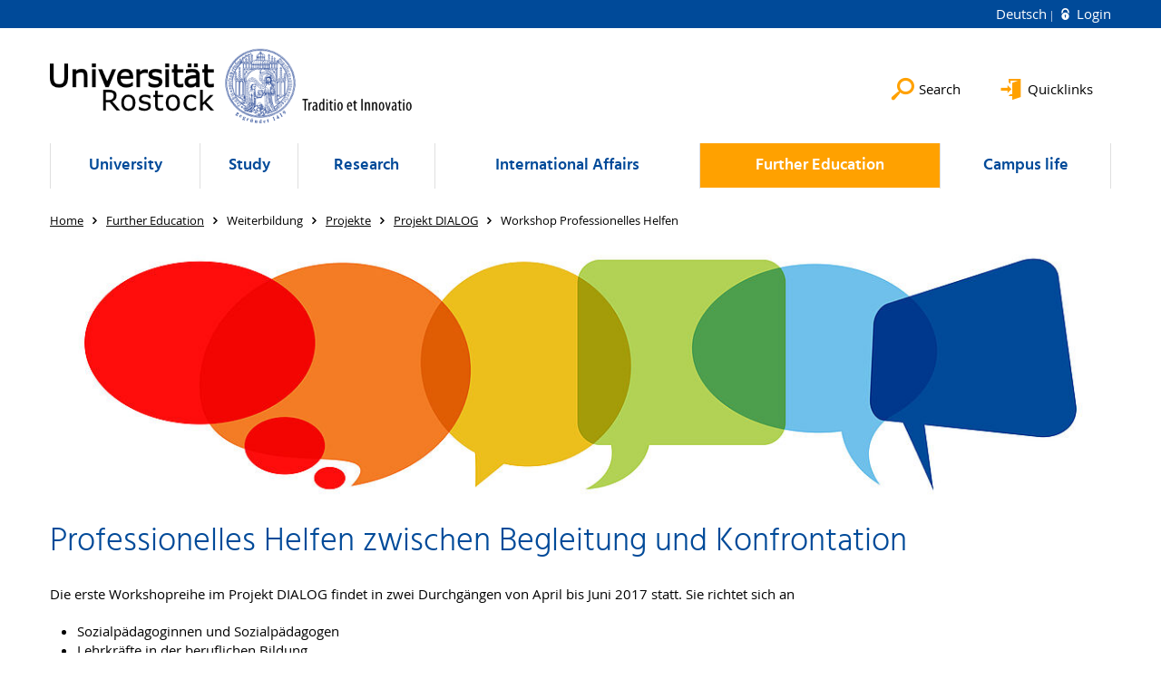

--- FILE ---
content_type: text/html; charset=utf-8
request_url: https://www.uni-rostock.de/en/weiterbildung/weiterbildung/projekte/projekt-dialog/workshop-professionelles-helfen/
body_size: 11485
content:
<!DOCTYPE html>
<html lang="en">
<head>

<meta charset="utf-8">
<!-- 
	This website is powered by TYPO3 - inspiring people to share!
	TYPO3 is a free open source Content Management Framework initially created by Kasper Skaarhoj and licensed under GNU/GPL.
	TYPO3 is copyright 1998-2026 of Kasper Skaarhoj. Extensions are copyright of their respective owners.
	Information and contribution at https://typo3.org/
-->


<link rel="icon" href="/storages/uni-rostock/Templates/favicon/kugel.ico" type="image/vnd.microsoft.icon">

<meta name="generator" content="TYPO3 CMS">
<meta name="robots" content="index,follow">
<meta name="keywords" content="Universität,Rostock">
<meta name="description" content="Universität Rostock">
<meta name="author" content="Universität Rostock">
<meta name="twitter:card" content="summary">
<meta name="revisit-after" content="7 days">
<meta name="msvalidate.01" content="9ADAC4A2329940C94C932A4FB69AF83F">
<meta name="abstract" content="Universität Rostock">


<link rel="stylesheet" href="/typo3temp/assets/themehsmv/css/import-4f5914c7d87a47e903c2f7caca637836a0183839bb6c2d94498cbb13e752b5c4.css?1768468784" media="all">


<script src="/_assets/148958ec84de2f1bdb5fa5cc04e33673/Contrib/JsLibs/modernizr.min.js?1761648044"></script>
<script src="/_assets/148958ec84de2f1bdb5fa5cc04e33673/Contrib/JsLibs/jquery-3.6.4.min.js?1761648044"></script>



<meta name="google-site-verification" content="nFObDk76jyUidPq0IRY3kDGCn9-XlQADDDdIDiJUslQ" /><meta name="google-site-verification" content="OK05nisyeOPyy9kaYr2UwbdkLZ5Vyvi4Zvbk5CzlWIE" /><title>Workshop Professionelles Helfen - University of Rostock</title>
<meta http-equiv="X-UA-Compatible" content="IE=edge">
<meta name="viewport" content="width=device-width, initial-scale=1.0, user-scalable=yes"><script type="text/javascript">function obscureAddMid() { document.write('@'); } function obscureAddEnd() { document.write('.'); }</script>
<link rel="canonical" href="https://www.uni-rostock.de/en/weiterbildung/weiterbildung/projekte/projekt-dialog/workshop-professionelles-helfen/"/>
</head>
<body id="page-77365" class="">
<a class="skip-to-content-link button" href="#main" title="Skip to main content">
	Skip to main content
</a>
<a class="skip-to-content-link button" href="#footer" title="Skip to footer">
	Skip to footer
</a>


<div class="topbar" role="navigation" aria-label="Meta">
	<div class="topbar__wrapper">
		<div class="grid">
			<div class="grid__column grid__column--xs-12">
				<div>
					
						
							<a href="/weiterbildung/weiterbildung/projekte/projekt-dialog/workshop-professionelles-helfen/" title="Deutsch" hreflang="de-DE">
								Deutsch
							</a>
						
					
						
					

					
							
									
										<a class="login-link" title="Login on this page" href="/en/login/?redirect_url=%2Fen%2Fweiterbildung%2Fweiterbildung%2Fprojekte%2Fprojekt-dialog%2Fworkshop-professionelles-helfen%2F&amp;cHash=5369c23ee066d3b5c886b896ac75a5e6">
											Login
										</a>
									
								
						

				</div>
			</div>
		</div>
	</div>
</div>


<div id="quicklinks" tabindex="0" class="navigation-slidecontainer navigation-slidecontainer--quicklinks">
			<div class="navigation-slidecontainer__content">
				<button class="close-button navigation-slidecontainer__close" aria-label="Close"></button>
				<div class="grid">
					<div class="grid__column grid__column--md-8 grid__column--md-push-4">
	<div id="c24735" class="grid csc-frame csc-frame-default csc-frame--type-b13-2cols-with-header-container">
		
    <div class="grid__column grid__column--md-6">
        
            
                
<div id="c24737" class="csc-frame csc-frame-default frame-type-menu_pages frame-layout-0"><div class="csc-header"><h3 class="">
				Angebote für
			</h3></div><ul class="csc-menu"><li><a href="/en/quicklinks/studierende/studierendenportal/" title="Studierende/Studierendenportal"><span>Studierende/Studierendenportal</span></a></li><li><a href="https://www.dienstleistungsportal.uni-rostock.de" title="Beschäftigte/Dienstleistungsportal"><span>Beschäftigte/Dienstleistungsportal</span></a></li><li><a href="/en/university/organization/university-administration/angebote-fuer-bewerber/" title="Stellenbewerber"><span>Stellenbewerber</span></a></li></ul></div>



            
        
    </div>

    <div class="grid__column grid__column--md-6">
        
            
                
<div id="c2072475" class="csc-frame csc-frame-default frame-type-menu_subpages frame-layout-0"><div class="csc-header"><h3 class="">
				Service
			</h3></div><ul class="csc-menu"><li><a href="https://lsf.uni-rostock.de/fodb" title="Forschungsdatenbank"><span>Forschungsdatenbank</span></a></li><li><a href="https://studip.uni-rostock.de/" title="Stud.IP"><span>Stud.IP</span></a></li><li><a href="https://lsf.uni-rostock.de/vvz" title="Vorlesungsverzeichnis"><span>Vorlesungsverzeichnis</span></a></li><li><a href="/en/staff-search/" title="Mitarbeitendensuche"><span>Mitarbeitendensuche</span></a></li><li><a href="/en/login/?return_url=%2Fen%2Fstudierendensuche%2F&pageId=" title="Studierendensuche"><span>Studierendensuche</span><span class="icon-protected"></span></a></li><li><a href="/en/job-offers/" title="Stellenangebote"><span>Stellenangebote</span></a></li><li><a href="/en/universitaet/organisation/verwaltung/vermietung-und-verpachtung/" title="Vermietung und Verpachtung"><span>Vermietung und Verpachtung</span></a></li></ul></div>



            
        
    </div>

	</div>

</div>
				</div>
			</div>
		</div>


	<div id="search" class="navigation-slidecontainer navigation-slidecontainer--search">
	<div class="navigation-slidecontainer__content">
		<button class="close-button navigation-slidecontainer__close" aria-label="Close"></button>
		<div class="grid">
			<div class="grid__column grid__column--md-8 grid__column--md-push-4">
				<form action="/en/search/" enctype="multipart/form-data" method="get">
					<label class="h3-style" for="search-field">Search</label>
					<input type="text" name="tx_solr[q]" id="search-field" />
					<button class="button button--red" type="submit" name="Submit">Submit</button>
				</form>
			</div>
		</div>
	</div>
</div>




		<header class="header" >
			<div class="header__content">
				
	<div class="header__top-wrapper"><div class="logo"><a href="/en/" class="logo-main" aria-label="Go to homepage"><img src="/_assets/907c87f83a7758bda0a4fba273a558a9/Images/rostock_logo.png" width="800" height="174"   alt="Universität Rostock" ></a></div><div class="header__submenu">
	<ul class="header-submenu">
		<li class="header-submenu__item"><button aria-expanded="false" aria-controls="search" data-content="search" class="header-submenu__icon header-submenu__icon--search"><span>Search</span></button></li>
		<li class="header-submenu__item"><button aria-expanded="false" aria-controls="quicklinks" data-content="quicklinks" class="header-submenu__icon header-submenu__icon--quicklinks"><span>Quicklinks</span></button></li>
	</ul>
</div></div>
	<div class="mobile-toggle">
	<ul class="navigation-list navigation-list--mobile-toggle navigation-list--table">
		<li class="navigation-list__item"><button id="mobile-toggle" class="mobile-toggle__icon mobile-toggle__icon--bars">Menu</button></li>
		<li class="navigation-list__item"><button data-content="search" class="mobile-toggle__icon mobile-toggle__icon--search">Search</button></li>
		<li class="navigation-list__item"><button data-content="quicklinks" class="mobile-toggle__icon mobile-toggle__icon--quicklinks">Quicklinks</button></li>
	</ul>
</div>
	
	<nav id="nav" aria-label="Main" class="navigation">
		<ul class="navigation-list navigation-list--table navigation-list--fluid">
			
				
				
				
				
					
				

				<li class="navigation-list__item navigation-list__item--level-1" data-dropdown="true">
					
							<button aria-expanded="false">University</button>
							
	<div class="navigation-list__dropdown">
		<div class="navigation-list__dropdown-content navigation-list__dropdown-content--4-columns">
			
				
						<ul class="navigation-list navigation-list--overview-link">
							
							
							<li class="navigation-list__item navigation-list__item--level-2">
								
	
			<a href="/en/university/" class="navigation-list__link">University&#039;s Portal</a>
		

							</li>
						</ul>
					
			
				
						<ul class="navigation-list">
							
							
							
								<li class="navigation-list__item navigation-list__item--level-2">
									<span class="navigation-list__headline">Organization</span>
									<ul class="navigation-list">
										
											
											
											<li class="navigation-list__item navigation-list__item--level-3">
												
	
			<a href="/en/university/organization/faculties/" class="navigation-list__link">Faculties</a>
		

											</li>
										
											
											
											<li class="navigation-list__item navigation-list__item--level-3">
												
	
			<a href="/en/university/organization/rectorate/" class="navigation-list__link">Rectorate</a>
		

											</li>
										
											
											
											<li class="navigation-list__item navigation-list__item--level-3">
												
	
			<a href="/en/university/organization/boards-and-elections/" class="navigation-list__link">Boards and Elections</a>
		

											</li>
										
											
											
											<li class="navigation-list__item navigation-list__item--level-3">
												
	
			<a href="/en/university/organization/university-administration/" class="navigation-list__link">University Administration</a>
		

											</li>
										
											
											
											<li class="navigation-list__item navigation-list__item--level-3">
												
	
			<a href="/en/universitaet/organisation/wahlen/" class="navigation-list__link">Wahlen</a>
		

											</li>
										
											
											
											<li class="navigation-list__item navigation-list__item--level-3">
												
	
			<a href="/en/university/organization/legal-foundations/" class="navigation-list__link">Legal foundations</a>
		

											</li>
										
											
											
											<li class="navigation-list__item navigation-list__item--level-3">
												
	
			<a href="/en/university/organization/organigramm/" class="navigation-list__link">Organigramm</a>
		

											</li>
										
											
											
											<li class="navigation-list__item navigation-list__item--level-3">
												
	
			<a href="/en/universitaet/organisation/anregungen-und-beschwerden/" class="navigation-list__link">Anregungen und Beschwerden</a>
		

											</li>
										
									</ul>
								</li>
								
						</ul>
					
			
				
						<ul class="navigation-list">
							
							
							
								<li class="navigation-list__item navigation-list__item--level-2">
									<span class="navigation-list__headline">Central Institutions</span>
									<ul class="navigation-list">
										
											
											
											<li class="navigation-list__item navigation-list__item--level-3">
												
	
			<a href="/en/university/central-institutions/quality-assurance/" class="navigation-list__link">Quality Assurance</a>
		

											</li>
										
											
											
											<li class="navigation-list__item navigation-list__item--level-3">
												
	
			<a href="http://www.ub.uni-rostock.de/" target="_blank" class="navigation-list__link">Library</a>
		

											</li>
										
											
											
											<li class="navigation-list__item navigation-list__item--level-3">
												
	
			<a href="http://www.itmz.uni-rostock.de" target="_blank" class="navigation-list__link">IT and Media Centre</a>
		

											</li>
										
											
											
											<li class="navigation-list__item navigation-list__item--level-3">
												
	
			<a href="http://www.sprachenzentrum.uni-rostock.de/" target="_blank" class="navigation-list__link">Language Centre</a>
		

											</li>
										
											
											
											<li class="navigation-list__item navigation-list__item--level-3">
												
	
			<a href="https://www.uni-rostock.de/forschung/nachwuchsfoerderung/graduiertenakademie/" class="navigation-list__link">Graduiertenakademie</a>
		

											</li>
										
											
											
											<li class="navigation-list__item navigation-list__item--level-3">
												
	
			<a href="http://www.zlb.uni-rostock.de" target="_blank" class="navigation-list__link">Centre of Teacher training and Educational research</a>
		

											</li>
										
											
											
											<li class="navigation-list__item navigation-list__item--level-3">
												
	
			<a href="http://www.zfe.uni-rostock.de" class="navigation-list__link">Start-up Office</a>
		

											</li>
										
											
											
											<li class="navigation-list__item navigation-list__item--level-3">
												
	
			<a href="/en/university/central-institutions/scientific-facilities/" class="navigation-list__link">Scientific facilities</a>
		

											</li>
										
									</ul>
								</li>
								
						</ul>
					
			
				
						<ul class="navigation-list">
							
							
							
								<li class="navigation-list__item navigation-list__item--level-2">
									<span class="navigation-list__headline">Representations and commissioners</span>
									<ul class="navigation-list">
										
											
											
											<li class="navigation-list__item navigation-list__item--level-3">
												
	
			<a href="http://www.personalrat.uni-rostock.de/" class="navigation-list__link">Employee Representative Committee of the University of Rostock</a>
		

											</li>
										
											
											
											<li class="navigation-list__item navigation-list__item--level-3">
												
	
			<a href="https://www.personalrat.uni-rostock.de/en/wir-stellen-uns-vor/jav/" class="navigation-list__link">Youth and apprentice representation</a>
		

											</li>
										
											
											
											<li class="navigation-list__item navigation-list__item--level-3">
												
	
			<a href="/en/university/representations-and-commissioners/the-representative-body-for-severely-disabled-employees-at-the-university-of-rostock/" class="navigation-list__link">The representative body for severely disabled employees at the University of Rostock</a>
		

											</li>
										
											
											
											<li class="navigation-list__item navigation-list__item--level-3">
												
	
			<a href="/en/university/representations-and-commissioners/gleichstellungsbeauftragte-gba/" class="navigation-list__link">Gleichstellungsbeauftragte (GBA)</a>
		

											</li>
										
											
											
											<li class="navigation-list__item navigation-list__item--level-3">
												
	
			<a href="/en/university/representations-and-commissioners/ombudspersonen-und-untersuchungskommission/" class="navigation-list__link">Ombudspersonen und Untersuchungskommission</a>
		

											</li>
										
											
											
											<li class="navigation-list__item navigation-list__item--level-3">
												
	
			<a href="/en/universitaet/vertretungen-und-beauftragte/antisemitismusbeauftragter/" class="navigation-list__link">Antisemitismusbeauftragter</a>
		

											</li>
										
											
											
											<li class="navigation-list__item navigation-list__item--level-3">
												
	
			<a href="/en/universitaet/vertretungen-und-beauftragte/datenschutzbeauftragte/" class="navigation-list__link">Datenschutzbeauftragte</a>
		

											</li>
										
											
											
											<li class="navigation-list__item navigation-list__item--level-3">
												
	
			<a href="/en/university/representations-and-commissioners/chief-information-security-officer/" class="navigation-list__link">Chief Information Security Officer</a>
		

											</li>
										
											
											
											<li class="navigation-list__item navigation-list__item--level-3">
												
	
			<a href="/en/university/representations-and-commissioners/it-sicherheitsbeauftragter/" class="navigation-list__link">Information Security Officer</a>
		

											</li>
										
											
											
											<li class="navigation-list__item navigation-list__item--level-3">
												
	
			<a href="/en/university/gender-and-diversity/department-for-diversity/head-of-diversity/sustainability-officer/" class="navigation-list__link">Nachhaltigkeitsbeauftragte</a>
		

											</li>
										
											
											
											<li class="navigation-list__item navigation-list__item--level-3">
												
	
			<a href="/en/universitaet/vertretungen-und-beauftragte/tierschutzbeauftragte/" class="navigation-list__link">Tierschutzbeauftragte</a>
		

											</li>
										
											
											
											<li class="navigation-list__item navigation-list__item--level-3">
												
	
			<a href="/en/university/representations-and-commissioners/student-representative/" class="navigation-list__link">Student Representative</a>
		

											</li>
										
									</ul>
								</li>
								
						</ul>
					
			
				
						<ul class="navigation-list">
							
							
							
								<li class="navigation-list__item navigation-list__item--level-2">
									<span class="navigation-list__headline">News and Publications</span>
									<ul class="navigation-list">
										
											
											
											<li class="navigation-list__item navigation-list__item--level-3">
												
	
			<a href="/en/university/news-and-publications/contact/" class="navigation-list__link">Contact</a>
		

											</li>
										
											
											
											<li class="navigation-list__item navigation-list__item--level-3">
												
	
			<a href="/en/university/news-and-publications/press-releases/" class="navigation-list__link">Press Releases</a>
		

											</li>
										
											
											
											<li class="navigation-list__item navigation-list__item--level-3">
												
	
			<a href="/en/universitaet/kommunikation-und-aktuelles/corporate-design/" class="navigation-list__link">Corporate Design</a>
		

											</li>
										
											
											
											<li class="navigation-list__item navigation-list__item--level-3">
												
	
			<a href="/en/universitaet/kommunikation-und-aktuelles/kommunikationskonzept/" class="navigation-list__link">Kommunikationskonzept</a>
		

											</li>
										
											
											
											<li class="navigation-list__item navigation-list__item--level-3">
												
	
			<a href="/en/university/news-and-publications/campus-advertising/" class="navigation-list__link">Campus advertising</a>
		

											</li>
										
											
											
											<li class="navigation-list__item navigation-list__item--level-3">
												
	
			<a href="/en/university/news-and-publications/merchandising/" class="navigation-list__link">Merchandising</a>
		

											</li>
										
											
											
											<li class="navigation-list__item navigation-list__item--level-3">
												
	
			<a href="/en/university/news-and-publications/advertisements-for-school-newspapers/" class="navigation-list__link">Advertisements for school newspapers</a>
		

											</li>
										
											
											
											<li class="navigation-list__item navigation-list__item--level-3">
												
	
			<a href="/en/job-offers/" class="navigation-list__link">Job offers</a>
		

											</li>
										
									</ul>
								</li>
								
						</ul>
					
			
				
						<ul class="navigation-list">
							
							
							
								<li class="navigation-list__item navigation-list__item--level-2">
									<span class="navigation-list__headline">Foundations and Corporate Sponsors</span>
									<ul class="navigation-list">
										
											
											
											<li class="navigation-list__item navigation-list__item--level-3">
												
	
			<a href="/en/university/foundations-and-corporate-sponsors/alumni/" class="navigation-list__link">Alumni</a>
		

											</li>
										
											
											
											<li class="navigation-list__item navigation-list__item--level-3">
												
	
			<a href="/en/university/foundations-and-corporate-sponsors/foundations-and-corporate-sponsors/" class="navigation-list__link">Foundations and Corporate Sponsors</a>
		

											</li>
										
											
											
											<li class="navigation-list__item navigation-list__item--level-3">
												
	
			<a href="/en/study/habitat-university/scholarships/deutschlandstipendium/" class="navigation-list__link">Germany Scholarship</a>
		

											</li>
										
											
											
											<li class="navigation-list__item navigation-list__item--level-3">
												
	
			<a href="/en/studium/berufseinstieg/careers-service/portalseite-careers-service/angebote-fuer-arbeitgeber/" class="navigation-list__link">Employers - Contacts</a>
		

											</li>
										
									</ul>
								</li>
								
						</ul>
					
			
				
						<ul class="navigation-list">
							
							
							
								<li class="navigation-list__item navigation-list__item--level-2">
									<span class="navigation-list__headline">Gender and Diversity</span>
									<ul class="navigation-list">
										
											
											
											<li class="navigation-list__item navigation-list__item--level-3">
												
	
			<a href="/en/university/gender-and-diversity/department-for-diversity/" class="navigation-list__link">Department for Diversity</a>
		

											</li>
										
											
											
											<li class="navigation-list__item navigation-list__item--level-3">
												
	
			<a href="/en/university/gender-and-diversity/accessibility/" class="navigation-list__link">Accessibility</a>
		

											</li>
										
											
											
											<li class="navigation-list__item navigation-list__item--level-3">
												
	
			<a href="https://www.uni-rostock.de/internationales/international-office/kontakt-oeffnungszeiten/" class="navigation-list__link">Internationales</a>
		

											</li>
										
											
											
											<li class="navigation-list__item navigation-list__item--level-3">
												
	
			<a href="/en/university/gender-and-diversity/anti-discrimination/" class="navigation-list__link">Anti-discrimination</a>
		

											</li>
										
											
											
											<li class="navigation-list__item navigation-list__item--level-3">
												
	
			<a href="/en/university/gender-and-diversity/welcoming-culture/" class="navigation-list__link">Welcoming Culture</a>
		

											</li>
										
											
											
											<li class="navigation-list__item navigation-list__item--level-3">
												
	
			<a href="/en/university/organization/university-administration/familienfreundliche-hochschule/family-office/" class="navigation-list__link">Family-Friendly University</a>
		

											</li>
										
											
											
											<li class="navigation-list__item navigation-list__item--level-3">
												
	
			<a href="/en/university/gender-and-diversity/mentoring/" class="navigation-list__link">Mentoring</a>
		

											</li>
										
											
											
											<li class="navigation-list__item navigation-list__item--level-3">
												
	
			<a href="/en/university/gender-and-diversity/funding-opportunities/" class="navigation-list__link">Funding opportunities</a>
		

											</li>
										
									</ul>
								</li>
								
						</ul>
					
			
				
						<ul class="navigation-list">
							
							
							
								<li class="navigation-list__item navigation-list__item--level-2">
									<span class="navigation-list__headline">Lifelong Learning</span>
									<ul class="navigation-list">
										
											
											
											<li class="navigation-list__item navigation-list__item--level-3">
												
	
			<a href="http://www.kinderuni-rostock.de" target="_blank" rel="noreferrer" class="navigation-list__link">Children&#039;s University</a>
		

											</li>
										
											
											
											<li class="navigation-list__item navigation-list__item--level-3">
												
	
			<a href="https://www.dicaro.uni-rostock.de/" class="navigation-list__link">Digitaler Campus Rostock</a>
		

											</li>
										
											
											
											<li class="navigation-list__item navigation-list__item--level-3">
												
	
			<a href="/en/study/careers-service/portal-page-careers-service/competences-for-study-and-profession/" class="navigation-list__link">Improvement of skills</a>
		

											</li>
										
											
											
											<li class="navigation-list__item navigation-list__item--level-3">
												
	
			<a href="http://www.rsa.uni-rostock.de" target="_blank" class="navigation-list__link">Academy for Senior Citizens</a>
		

											</li>
										
									</ul>
								</li>
								
						</ul>
					
			
				
						<ul class="navigation-list">
							
							
							
								<li class="navigation-list__item navigation-list__item--level-2">
									<span class="navigation-list__headline">History</span>
									<ul class="navigation-list">
										
											
											
											<li class="navigation-list__item navigation-list__item--level-3">
												
	
			<a href="/en/university/history/history/" class="navigation-list__link">History</a>
		

											</li>
										
											
											
											<li class="navigation-list__item navigation-list__item--level-3">
												
	
			<a href="/en/university/history/facts-and-figures/" class="navigation-list__link">Facts and Figures</a>
		

											</li>
										
											
											
											<li class="navigation-list__item navigation-list__item--level-3">
												
	
			<a href="/en/university/history/pictures-and-videos/" class="navigation-list__link">Pictures and videos</a>
		

											</li>
										
											
											
											<li class="navigation-list__item navigation-list__item--level-3">
												
	
			<a href="/en/university/history/collections/" class="navigation-list__link">Collections</a>
		

											</li>
										
											
											
											<li class="navigation-list__item navigation-list__item--level-3">
												
	
			<a href="/en/university/history/anniversary-of-the-university-2019/" class="navigation-list__link">Anniversary of the University 2019</a>
		

											</li>
										
											
											
											<li class="navigation-list__item navigation-list__item--level-3">
												
	
			<a href="/en/universitaet/uni-gestern-und-heute/nachhaltige-universitaet/" class="navigation-list__link">Nachhaltige Universität</a>
		

											</li>
										
											
											
											<li class="navigation-list__item navigation-list__item--level-3">
												
	
			<a href="/en/university/history/discover-university-of-rostock/" class="navigation-list__link">Discover University of Rostock</a>
		

											</li>
										
									</ul>
								</li>
								
						</ul>
					
			
		</div>
	</div>

						
				</li>
			
				
				
				
				
					
				

				<li class="navigation-list__item navigation-list__item--level-1" data-dropdown="true">
					
							<button aria-expanded="false">Study</button>
							
	<div class="navigation-list__dropdown">
		<div class="navigation-list__dropdown-content navigation-list__dropdown-content--4-columns">
			
				
						<ul class="navigation-list navigation-list--overview-link">
							
							
							<li class="navigation-list__item navigation-list__item--level-2">
								
	
			<a href="/en/study/" class="navigation-list__link">Studieninteressierte/Schülerportal</a>
		

							</li>
						</ul>
					
			
				
						<ul class="navigation-list">
							
							
							
								<li class="navigation-list__item navigation-list__item--level-2">
									<span class="navigation-list__headline">Orientation guide</span>
									<ul class="navigation-list">
										
											
											
											<li class="navigation-list__item navigation-list__item--level-3">
												
	
			<a href="/en/study/orientation-guide/consultation-and-contact/" class="navigation-list__link">Consultation and Contact</a>
		

											</li>
										
											
											
											<li class="navigation-list__item navigation-list__item--level-3">
												
	
			<a href="/en/studium/studienorientierung/hochschulinformationstag-2025/" class="navigation-list__link">Hochschulinformationstag</a>
		

											</li>
										
											
											
											<li class="navigation-list__item navigation-list__item--level-3">
												
	
			<a href="/en/study/orientation-guide/taster-day-go-to-rostock/" class="navigation-list__link">Taster Day &quot;Go to Rostock!&quot;</a>
		

											</li>
										
											
											
											<li class="navigation-list__item navigation-list__item--level-3">
												
	
			<a href="/en/study/orientation-guide/school-tour/" class="navigation-list__link">School Tour</a>
		

											</li>
										
											
											
											<li class="navigation-list__item navigation-list__item--level-3">
												
	
			<a href="/en/study/orientation-guide/junior-studies/" class="navigation-list__link">Junior Studies</a>
		

											</li>
										
											
											
											<li class="navigation-list__item navigation-list__item--level-3">
												
	
			<a href="/en/study/orientation-guide/offers-of-subjects/" class="navigation-list__link">Offers of subjects</a>
		

											</li>
										
											
											
											<li class="navigation-list__item navigation-list__item--level-3">
												
	
			<a href="/en/studium/studienorientierung/digitale-orientierung-tests/" class="navigation-list__link">Digitale Orientierung &amp; Tests</a>
		

											</li>
										
											
											
											<li class="navigation-list__item navigation-list__item--level-3">
												
	
			<a href="/en/studium/studienorientierung/schulkontakte/" class="navigation-list__link">Schulkontakte</a>
		

											</li>
										
									</ul>
								</li>
								
						</ul>
					
			
				
						<ul class="navigation-list">
							
							
							
								<li class="navigation-list__item navigation-list__item--level-2">
									<span class="navigation-list__headline">Study courses</span>
									<ul class="navigation-list">
										
											
											
											<li class="navigation-list__item navigation-list__item--level-3">
												
	
			<a href="/en/study/study-courses/agricultural-and-environmental-sciences/" class="navigation-list__link">Agricultural and Environmental Sciences</a>
		

											</li>
										
											
											
											<li class="navigation-list__item navigation-list__item--level-3">
												
	
			<a href="/en/study/study-courses/engineering-and-computer-sciences/" class="navigation-list__link">Engineering and Computer Sciences</a>
		

											</li>
										
											
											
											<li class="navigation-list__item navigation-list__item--level-3">
												
	
			<a href="/en/study/study-courses/mathematics-and-natural-sciences/" class="navigation-list__link">Mathematics and Natural sciences</a>
		

											</li>
										
											
											
											<li class="navigation-list__item navigation-list__item--level-3">
												
	
			<a href="/en/study/study-courses/medicine/life-sciences/" class="navigation-list__link">Medicine/Life Sciences</a>
		

											</li>
										
											
											
											<li class="navigation-list__item navigation-list__item--level-3">
												
	
			<a href="/en/study/study-courses/linguistics-and-humanities/" class="navigation-list__link">Linguistics and Humanities</a>
		

											</li>
										
											
											
											<li class="navigation-list__item navigation-list__item--level-3">
												
	
			<a href="/en/study/study-courses/economics-social-sciences-and-law/" class="navigation-list__link">Economics, Social sciences and Law</a>
		

											</li>
										
											
											
											<li class="navigation-list__item navigation-list__item--level-3">
												
	
			<a href="/en/study/study-courses/teaching-professions/" class="navigation-list__link">Teaching professions</a>
		

											</li>
										
											
											
											<li class="navigation-list__item navigation-list__item--level-3">
												
	
			<a href="/en/study/study-courses/all-study-courses-and-degrees/" class="navigation-list__link">All study courses and degrees</a>
		

											</li>
										
									</ul>
								</li>
								
						</ul>
					
			
				
						<ul class="navigation-list">
							
							
							
								<li class="navigation-list__item navigation-list__item--level-2">
									<span class="navigation-list__headline">German prospective students</span>
									<ul class="navigation-list">
										
											
											
											<li class="navigation-list__item navigation-list__item--level-3">
												
	
			<a href="/en/study/german-prospective-students/admission-requirements/" class="navigation-list__link">Admission requirements</a>
		

											</li>
										
											
											
											<li class="navigation-list__item navigation-list__item--level-3">
												
	
			<a href="/en/studium/deutsche-studieninteressierte/studienplatzbewerbung/" class="navigation-list__link">Studienplatzbewerbung</a>
		

											</li>
										
											
											
											<li class="navigation-list__item navigation-list__item--level-3">
												
	
			<a href="/en/study/german-prospective-students/losverfahren/" class="navigation-list__link">Lottery Procedure</a>
		

											</li>
										
											
											
											<li class="navigation-list__item navigation-list__item--level-3">
												
	
			<a href="/en/study/german-prospective-students/enrolment/" class="navigation-list__link">Enrolment</a>
		

											</li>
										
											
											
											<li class="navigation-list__item navigation-list__item--level-3">
												
	
			<a href="/en/studium/deutsche-studieninteressierte/einstieg-hoeheres-fachsemester/" class="navigation-list__link">Einstieg höheres Fachsemester</a>
		

											</li>
										
											
											
											<li class="navigation-list__item navigation-list__item--level-3">
												
	
			<a href="/en/study/german-prospective-students/change-of-study-programs-within-the-university-of-rostock/" class="navigation-list__link">Change of study programs within the University of Rostock</a>
		

											</li>
										
											
											
											<li class="navigation-list__item navigation-list__item--level-3">
												
	
			<a href="/en/studium/deutsche-studieninteressierte/studienplatztausch/" class="navigation-list__link">Studienplatztausch</a>
		

											</li>
										
											
											
											<li class="navigation-list__item navigation-list__item--level-3">
												
	
			<a href="/en/studium/deutsche-studieninteressierte/promotion/" class="navigation-list__link">Promotion</a>
		

											</li>
										
											
											
											<li class="navigation-list__item navigation-list__item--level-3">
												
	
			<a href="/en/study/german-prospective-students/guest-auditorship/" class="navigation-list__link">Guest auditorship</a>
		

											</li>
										
											
											
											<li class="navigation-list__item navigation-list__item--level-3">
												
	
			<a href="/en/study/german-prospective-students/faq/" class="navigation-list__link">FAQ</a>
		

											</li>
										
									</ul>
								</li>
								
						</ul>
					
			
				
						<ul class="navigation-list">
							
							
							
								<li class="navigation-list__item navigation-list__item--level-2">
									<span class="navigation-list__headline">International Students</span>
									<ul class="navigation-list">
										
											
											
											<li class="navigation-list__item navigation-list__item--level-3">
												
	
			<a href="/en/study/international-students/degree-students/" class="navigation-list__link">Degree Students</a>
		

											</li>
										
											
											
											<li class="navigation-list__item navigation-list__item--level-3">
												
	
			<a href="/en/study/international-students/translate-to-english-enrollment-internationale-studieninteressierte/" class="navigation-list__link">Enrolment international students</a>
		

											</li>
										
											
											
											<li class="navigation-list__item navigation-list__item--level-3">
												
	
			<a href="/en/study/international-students/enrolment-for-phd-courses/" class="navigation-list__link">Enrolment for PhD courses</a>
		

											</li>
										
											
											
											<li class="navigation-list__item navigation-list__item--level-3">
												
	
			<a href="/en/international-affairs/incoming/gueststudies-erasmus/" class="navigation-list__link">Visiting Students</a>
		

											</li>
										
											
											
											<li class="navigation-list__item navigation-list__item--level-3">
												
	
			<a href="/en/internationales/rostock-international-house/events/orientation-week/" class="navigation-list__link">Orientation week</a>
		

											</li>
										
											
											
											<li class="navigation-list__item navigation-list__item--level-3">
												
	
			<a href="/en/international-affairs/incoming/dsd-partnerschulen/" class="navigation-list__link">DSD - Partner Schools</a>
		

											</li>
										
									</ul>
								</li>
								
						</ul>
					
			
				
						<ul class="navigation-list">
							
							
							
								<li class="navigation-list__item navigation-list__item--level-2">
									<span class="navigation-list__headline">Study organization</span>
									<ul class="navigation-list">
										
											
											
											<li class="navigation-list__item navigation-list__item--level-3">
												
	
			<a href="/en/study/study-organization/start-of-studies/" class="navigation-list__link">Start of Studies</a>
		

											</li>
										
											
											
											<li class="navigation-list__item navigation-list__item--level-3">
												
	
			<a href="/en/study/study-organization/during-studies/" class="navigation-list__link">During Studies</a>
		

											</li>
										
											
											
											<li class="navigation-list__item navigation-list__item--level-3">
												
	
			<a href="/en/study/study-organization/at-the-end-of-the-studies/" class="navigation-list__link">At the end of the studies</a>
		

											</li>
										
											
											
											<li class="navigation-list__item navigation-list__item--level-3">
												
	
			<a href="/en/studium/studienorganisation/im-studium/beratungsnavigator/" target="https://www.uni-rostock.de/Beratungsnavigator" class="navigation-list__link">Beratungsnavigator</a>
		

											</li>
										
											
											
											<li class="navigation-list__item navigation-list__item--level-3">
												
	
			<a href="/en/study/study-organization/application-service-downloads/" target="online-services" class="navigation-list__link">Application Service &amp; Downloads</a>
		

											</li>
										
									</ul>
								</li>
								
						</ul>
					
			
				
						<ul class="navigation-list">
							
							
							
								<li class="navigation-list__item navigation-list__item--level-2">
									<span class="navigation-list__headline">Studying/internship abroad</span>
									<ul class="navigation-list">
										
											
											
											<li class="navigation-list__item navigation-list__item--level-3">
												
	
			<a href="/en/internationales/veranstaltungen/erstberatung/" class="navigation-list__link">Erstberatung zum Auslandsaufenthalt</a>
		

											</li>
										
											
											
											<li class="navigation-list__item navigation-list__item--level-3">
												
	
			<a href="/en/internationales/ins-ausland/praktikum-im-ausland/" class="navigation-list__link">Praktikum im Ausland</a>
		

											</li>
										
											
											
											<li class="navigation-list__item navigation-list__item--level-3">
												
	
			<a href="/en/studium/studium/praktikum-im-ausland/erfahrungsberichte/" class="navigation-list__link">Erfahrungsberichte</a>
		

											</li>
										
											
											
											<li class="navigation-list__item navigation-list__item--level-3">
												
	
			<a href="/en/study/studying/internship-abroad/learning-languages/" class="navigation-list__link">Learning Languages</a>
		

											</li>
										
									</ul>
								</li>
								
						</ul>
					
			
				
						<ul class="navigation-list">
							
							
							
								<li class="navigation-list__item navigation-list__item--level-2">
									<span class="navigation-list__headline">Habitat University</span>
									<ul class="navigation-list">
										
											
											
											<li class="navigation-list__item navigation-list__item--level-3">
												
	
			<a href="/en/study/habitat-university/student-living-in-rostock/" class="navigation-list__link">Student living in Rostock</a>
		

											</li>
										
											
											
											<li class="navigation-list__item navigation-list__item--level-3">
												
	
			<a href="/en/study/habitat-university/financing/bafoeg/" class="navigation-list__link">Financing/BAfög</a>
		

											</li>
										
											
											
											<li class="navigation-list__item navigation-list__item--level-3">
												
	
			<a href="/en/study/habitat-university/scholarships/" class="navigation-list__link">Scholarships</a>
		

											</li>
										
											
											
											<li class="navigation-list__item navigation-list__item--level-3">
												
	
			<a href="/en/study/habitat-university/student-service-center-ssc/" class="navigation-list__link">Student Service Center (SSC)</a>
		

											</li>
										
											
											
											<li class="navigation-list__item navigation-list__item--level-3">
												
	
			<a href="/en/study/habitat-university/language-center/" class="navigation-list__link">Language Center</a>
		

											</li>
										
											
											
											<li class="navigation-list__item navigation-list__item--level-3">
												
	
			<a href="/en/study/habitat-university/refectory/" class="navigation-list__link">Refectory</a>
		

											</li>
										
											
											
											<li class="navigation-list__item navigation-list__item--level-3">
												
	
			<a href="/en/study/habitat-university/culture-and-college-sport/" class="navigation-list__link">Culture and College sport</a>
		

											</li>
										
											
											
											<li class="navigation-list__item navigation-list__item--level-3">
												
	
			<a href="/en/study/habitat-university/student-representations/" class="navigation-list__link">Student Representations</a>
		

											</li>
										
									</ul>
								</li>
								
						</ul>
					
			
				
						<ul class="navigation-list">
							
							
							
								<li class="navigation-list__item navigation-list__item--level-2">
									<span class="navigation-list__headline">Careers Service</span>
									<ul class="navigation-list">
										
											
											
											<li class="navigation-list__item navigation-list__item--level-3">
												
	
			<a href="/en/study/careers-service/portal-page-careers-service/" class="navigation-list__link">our service / overview</a>
		

											</li>
										
											
											
											<li class="navigation-list__item navigation-list__item--level-3">
												
	
			<a href="/en/study/careers-service/portal-page-careers-service/counselling-and-coaching/" class="navigation-list__link">Counselling &amp; Coaching</a>
		

											</li>
										
											
											
											<li class="navigation-list__item navigation-list__item--level-3">
												
	
			<a href="/en/study/careers-service/portal-page-careers-service/competences-for-study-and-profession/" class="navigation-list__link">Competences for study and profession</a>
		

											</li>
										
											
											
											<li class="navigation-list__item navigation-list__item--level-3">
												
	
			<a href="/en/study/careers-service/portal-page-careers-service/internship/" class="navigation-list__link">How to find an internship?</a>
		

											</li>
										
											
											
											<li class="navigation-list__item navigation-list__item--level-3">
												
	
			<a href="/en/study/careers-service/portal-page-careers-service/finding-the-right-employer/" class="navigation-list__link">Finding the right employer</a>
		

											</li>
										
											
											
											<li class="navigation-list__item navigation-list__item--level-3">
												
	
			<a href="/en/study/careers-service/portal-page-careers-service/doctorate-/scientific-career/" class="navigation-list__link">Doctorate/Scientific career</a>
		

											</li>
										
											
											
											<li class="navigation-list__item navigation-list__item--level-3">
												
	
			<a href="/en/study/careers-service/portal-page-careers-service/jobs-internships-part-time-jobs/" class="navigation-list__link">Jobs, Internships, Part-time jobs</a>
		

											</li>
										
											
											
											<li class="navigation-list__item navigation-list__item--level-3">
												
	
			<a href="/en/study/careers-service/portal-page-careers-service/info-wiki/" class="navigation-list__link">Info-Wiki</a>
		

											</li>
										
									</ul>
								</li>
								
						</ul>
					
			
		</div>
	</div>

						
				</li>
			
				
				
				
				
					
				

				<li class="navigation-list__item navigation-list__item--level-1" data-dropdown="true">
					
							<button aria-expanded="false">Research</button>
							
	<div class="navigation-list__dropdown">
		<div class="navigation-list__dropdown-content navigation-list__dropdown-content--4-columns">
			
				
						<ul class="navigation-list navigation-list--overview-link">
							
							
							<li class="navigation-list__item navigation-list__item--level-2">
								
	
			<a href="/en/research/" class="navigation-list__link">Research portal</a>
		

							</li>
						</ul>
					
			
				
						<ul class="navigation-list">
							
							
							
								<li class="navigation-list__item navigation-list__item--level-2">
									<span class="navigation-list__headline">Research Profile</span>
									<ul class="navigation-list">
										
											
											
											<li class="navigation-list__item navigation-list__item--level-3">
												
	
			<a href="/en/research/research-profile/research-focuses/" class="navigation-list__link">Research Foci</a>
		

											</li>
										
											
											
											<li class="navigation-list__item navigation-list__item--level-3">
												
	
			<a href="/en/research/research-profile/research-in-the-faculties/" class="navigation-list__link">Research in the Faculties</a>
		

											</li>
										
											
											
											<li class="navigation-list__item navigation-list__item--level-3">
												
	
			<a href="https://www.uni-rostock.de/en/university/central-institutions/scientific-facilities/" class="navigation-list__link">Research Institutions</a>
		

											</li>
										
											
											
											<li class="navigation-list__item navigation-list__item--level-3">
												
	
			<a href="/en/research/research-profile/strategic-research-cooperations/" class="navigation-list__link">Strategic Research Cooperations</a>
		

											</li>
										
											
											
											<li class="navigation-list__item navigation-list__item--level-3">
												
	
			<a href="/en/research/research-profile/gender-equality-plan/" class="navigation-list__link">Gender Equality Plan</a>
		

											</li>
										
									</ul>
								</li>
								
						</ul>
					
			
				
						<ul class="navigation-list">
							
							
							
								<li class="navigation-list__item navigation-list__item--level-2">
									<span class="navigation-list__headline">Research Infrastructure</span>
									<ul class="navigation-list">
										
											
											
											<li class="navigation-list__item navigation-list__item--level-3">
												
	
			<a href="https://www.elmi-mv.uni-rostock.de/" class="navigation-list__link">Electron Microscopy (ELMI) MV</a>
		

											</li>
										
											
											
											<li class="navigation-list__item navigation-list__item--level-3">
												
	
			<a href="https://www.inf.uni-rostock.de/en/llm/research-building/position-and-concept/" class="navigation-list__link">Research Building LL&amp;M</a>
		

											</li>
										
											
											
											<li class="navigation-list__item navigation-list__item--level-3">
												
	
			<a href="https://www.inf.uni-rostock.de/mts/otc-rostock/ocean-technology-campus-rostock2/" class="navigation-list__link">Ocean Technology Campus Rostock</a>
		

											</li>
										
											
											
											<li class="navigation-list__item navigation-list__item--level-3">
												
	
			<a href="https://www.inf.uni-rostock.de/mts/forschungsschiff/forschungsschiff-limanda-1/" class="navigation-list__link">Research Vessel Limanda</a>
		

											</li>
										
											
											
											<li class="navigation-list__item navigation-list__item--level-3">
												
	
			<a href="https://www.bsz.uni-rostock.de/en/" class="navigation-list__link">Biological Station Zingst</a>
		

											</li>
										
											
											
											<li class="navigation-list__item navigation-list__item--level-3">
												
	
			<a href="https://www.marine-science-center.de/home-86.html" class="navigation-list__link">Marine Science Center</a>
		

											</li>
										
											
											
											<li class="navigation-list__item navigation-list__item--level-3">
												
	
			<a href="https://www.lsm.uni-rostock.de/en/lehrstuhl/informationen/mitteilungen/mri-flow-lab-aufbau-und-eroeffung/" class="navigation-list__link">MRI Flow Lab</a>
		

											</li>
										
									</ul>
								</li>
								
						</ul>
					
			
				
						<ul class="navigation-list">
							
							
							
								<li class="navigation-list__item navigation-list__item--level-2">
									<span class="navigation-list__headline">Research Projects</span>
									<ul class="navigation-list">
										
											
											
											<li class="navigation-list__item navigation-list__item--level-3">
												
	
			<a href="/en/research/research-projects/academies-programme-projects/" class="navigation-list__link">Academies&#039; Programme projects</a>
		

											</li>
										
											
											
											<li class="navigation-list__item navigation-list__item--level-3">
												
	
			<a href="/en/research/research-projects/translate-to-english-neu-dfg-projekte/" class="navigation-list__link">DFG projects</a>
		

											</li>
										
											
											
											<li class="navigation-list__item navigation-list__item--level-3">
												
	
			<a href="/en/research/research-environment/dfg-at-the-university-of-rostock/" class="navigation-list__link">DFG at the University of Rostock</a>
		

											</li>
										
											
											
											<li class="navigation-list__item navigation-list__item--level-3">
												
	
			<a href="/en/research/research-projects/eu-projects-and-scientific-instruments/" class="navigation-list__link">EU Projects and Scientific Instruments</a>
		

											</li>
										
											
											
											<li class="navigation-list__item navigation-list__item--level-3">
												
	
			<a href="/en/research/research-projects/excellence-projects-of-the-federal-state-m-v/" class="navigation-list__link">Excellence projects of the Federal State M-V</a>
		

											</li>
										
											
											
											<li class="navigation-list__item navigation-list__item--level-3">
												
	
			<a href="/en/research/research-projects/leibniz-sciencecampi/" class="navigation-list__link">Leibniz ScienceCampi</a>
		

											</li>
										
											
											
											<li class="navigation-list__item navigation-list__item--level-3">
												
	
			<a href="/en/fodb/" class="navigation-list__link">Research Database</a>
		

											</li>
										
									</ul>
								</li>
								
						</ul>
					
			
				
						<ul class="navigation-list">
							
							
							
								<li class="navigation-list__item navigation-list__item--level-2">
									<span class="navigation-list__headline">Compliance in research</span>
									<ul class="navigation-list">
										
											
											
											<li class="navigation-list__item navigation-list__item--level-3">
												
	
			<a href="/en/forschung/compliance-in-forschung/forschungssicherheit/" class="navigation-list__link">Forschungssicherheit</a>
		

											</li>
										
											
											
											<li class="navigation-list__item navigation-list__item--level-3">
												
	
			<a href="https://www.uni-rostock.de/en/university/representations-and-commissioners/ombudspersonen-und-untersuchungskommission/" class="navigation-list__link">Good scientific practice</a>
		

											</li>
										
											
											
											<li class="navigation-list__item navigation-list__item--level-3">
												
	
			<a href="/en/forschung/compliance-in-forschung/nagoya-protokoll/" class="navigation-list__link">Nagoya-Protokoll</a>
		

											</li>
										
											
											
											<li class="navigation-list__item navigation-list__item--level-3">
												
	
			<a href="https://www.uni-rostock.de/en/universitaet/vertretungen-und-beauftragte/tierschutzbeauftragte/" class="navigation-list__link">Animal welfare</a>
		

											</li>
										
									</ul>
								</li>
								
						</ul>
					
			
				
						<ul class="navigation-list">
							
							
							
								<li class="navigation-list__item navigation-list__item--level-2">
									<span class="navigation-list__headline">Career Phases</span>
									<ul class="navigation-list">
										
											
											
											<li class="navigation-list__item navigation-list__item--level-3">
												
	
			<a href="/en/research/support-of-early-career-researchers/career-paths/doctorate/" class="navigation-list__link">Doctorate</a>
		

											</li>
										
											
											
											<li class="navigation-list__item navigation-list__item--level-3">
												
	
			<a href="/en/research/support-of-early-career-researchers/career-paths/postdoc-phase-entwurf/" class="navigation-list__link">Postdoctoral phase</a>
		

											</li>
										
											
											
											<li class="navigation-list__item navigation-list__item--level-3">
												
	
			<a href="/en/research/support-of-early-career-researchers/career-paths/assistant-professorship/" class="navigation-list__link">Assistant Professorship</a>
		

											</li>
										
									</ul>
								</li>
								
						</ul>
					
			
				
						<ul class="navigation-list">
							
							
							
								<li class="navigation-list__item navigation-list__item--level-2">
									<span class="navigation-list__headline">Funding Opportunities</span>
									<ul class="navigation-list">
										
											
											
											<li class="navigation-list__item navigation-list__item--level-3">
												
	
			<a href="/en/research/funding-opportunities/university-funding-programs/" class="navigation-list__link">University funding programs</a>
		

											</li>
										
											
											
											<li class="navigation-list__item navigation-list__item--level-3">
												
	
			<a href="https://www.uni-rostock.de/universitaet/vielfalt-und-gleichstellung/foerdermoeglichkeiten/professorinnenprogramm-iii/" class="navigation-list__link">Professorinnenprogramm</a>
		

											</li>
										
											
											
											<li class="navigation-list__item navigation-list__item--level-3">
												
	
			<a href="https://www.uni-rostock.de/en/university/gender-and-diversity/mentoring" class="navigation-list__link">Mentoring Program</a>
		

											</li>
										
											
											
											<li class="navigation-list__item navigation-list__item--level-3">
												
	
			<a href="/en/research/funding-opportunities/fairways-for-your-future/" class="navigation-list__link">Fairways for your Future</a>
		

											</li>
										
											
											
											<li class="navigation-list__item navigation-list__item--level-3">
												
	
			<a href="/en/research/funding-opportunities/doctoral-and-research-scholarships-programs/" class="navigation-list__link">Doctoral- and Research Scholarships Programs</a>
		

											</li>
										
									</ul>
								</li>
								
						</ul>
					
			
				
						<ul class="navigation-list">
							
							
							
								<li class="navigation-list__item navigation-list__item--level-2">
									<span class="navigation-list__headline">Services for researchers</span>
									<ul class="navigation-list">
										
											
											
											<li class="navigation-list__item navigation-list__item--level-3">
												
	
			<a href="https://www.ub.uni-rostock.de/wissenschaftliche-services/forschungsdaten/forschungsdaten/" class="navigation-list__link">Research Data</a>
		

											</li>
										
											
											
											<li class="navigation-list__item navigation-list__item--level-3">
												
	
			<a href="http://www.ub.uni-rostock.de/wissenschaftliche-services/open-access/open-access-publizieren/" class="navigation-list__link">Open Access</a>
		

											</li>
										
											
											
											<li class="navigation-list__item navigation-list__item--level-3">
												
	
			<a href="/en/research/science-support/translate-to-english-fit-informationsdienst/" class="navigation-list__link">Informarmation Service FIT</a>
		

											</li>
										
											
											
											<li class="navigation-list__item navigation-list__item--level-3">
												
	
			<a href="/en/login/?pageId=147535&amp;return_url=%2Fen%2Fresearch%2Fservices-for-researchers%2Flending-of-poster-walls%2F&amp;cHash=9bd063765f007c92f45d3406eb7e8e23" class="navigation-list__link">
				Lending of Poster Walls
				<span class="icon-protected"></span>
			</a>
		

											</li>
										
											
											
											<li class="navigation-list__item navigation-list__item--level-3">
												
	
			<a href="/en/research/science-camp/ueberblick/" class="navigation-list__link">Science Camp</a>
		

											</li>
										
											
											
											<li class="navigation-list__item navigation-list__item--level-3">
												
	
			<a href="/en/research/services-for-researchers/ai-in-application-process/" class="navigation-list__link">AI in application process</a>
		

											</li>
										
									</ul>
								</li>
								
						</ul>
					
			
				
						<ul class="navigation-list">
							
							
							
								<li class="navigation-list__item navigation-list__item--level-2">
									<span class="navigation-list__headline">Transfer</span>
									<ul class="navigation-list">
										
											
											
											<li class="navigation-list__item navigation-list__item--level-3">
												
	
			<a href="/en/research/research-environment/science-and-economy/" class="navigation-list__link">Science and Economy</a>
		

											</li>
										
									</ul>
								</li>
								
						</ul>
					
			
		</div>
	</div>

						
				</li>
			
				
				
				
				
					
				

				<li class="navigation-list__item navigation-list__item--level-1" data-dropdown="true">
					
							<button aria-expanded="false">International Affairs</button>
							
	<div class="navigation-list__dropdown">
		<div class="navigation-list__dropdown-content navigation-list__dropdown-content--4-columns">
			
				
						<ul class="navigation-list navigation-list--overview-link">
							
							
							<li class="navigation-list__item navigation-list__item--level-2">
								
	
			<a href="/en/hauptseite-internationales/" class="navigation-list__link">International Homepage</a>
		

							</li>
						</ul>
					
			
				
						<ul class="navigation-list">
							
							
							
								<li class="navigation-list__item navigation-list__item--level-2">
									<span class="navigation-list__headline">International Office</span>
									<ul class="navigation-list">
										
											
											
											<li class="navigation-list__item navigation-list__item--level-3">
												
	
			<a href="/en/international-affairs/rostock-international-house/contact-office-hours/" class="navigation-list__link">Contact &amp; Office Hours</a>
		

											</li>
										
											
											
											<li class="navigation-list__item navigation-list__item--level-3">
												
	
			<a href="/en/international-affairs/events/x-mas-party/" class="navigation-list__link">X-Mas Party</a>
		

											</li>
										
											
											
											<li class="navigation-list__item navigation-list__item--level-3">
												
	
			<a href="/en/internationales/rostock-international-house/veranstaltungen/veranstaltungen-1/" class="navigation-list__link">Events</a>
		

											</li>
										
											
											
											<li class="navigation-list__item navigation-list__item--level-3">
												
	
			<a href="/en/internationales/veranstaltungen/internationaler-tag/" class="navigation-list__link">Internationaler Tag</a>
		

											</li>
										
											
											
											<li class="navigation-list__item navigation-list__item--level-3">
												
	
			<a href="/en/international-affairs/rostock-international-house/announcements/" class="navigation-list__link">Announcements</a>
		

											</li>
										
											
											
											<li class="navigation-list__item navigation-list__item--level-3">
												
	
			<a href="https://www.welcome-center.uni-rostock.de/en" class="navigation-list__link">Welcome Center</a>
		

											</li>
										
											
											
											<li class="navigation-list__item navigation-list__item--level-3">
												
	
			<a href="/en/internationales/rostock-international-house/summer-schools-home-page/" class="navigation-list__link">Summer Schools</a>
		

											</li>
										
									</ul>
								</li>
								
						</ul>
					
			
				
						<ul class="navigation-list">
							
							
							
								<li class="navigation-list__item navigation-list__item--level-2">
									<span class="navigation-list__headline">Outgoing</span>
									<ul class="navigation-list">
										
											
											
											<li class="navigation-list__item navigation-list__item--level-3">
												
	
			<a href="/en/internationales/ins-ausland/studium-im-ausland/" class="navigation-list__link">Studium im Ausland</a>
		

											</li>
										
											
											
											<li class="navigation-list__item navigation-list__item--level-3">
												
	
			<a href="/en/internationales/ins-ausland/praktikum-im-ausland/" class="navigation-list__link">Praktikum im Ausland</a>
		

											</li>
										
											
											
											<li class="navigation-list__item navigation-list__item--level-3">
												
	
			<a href="/en/login/?pageId=951&amp;return_url=%2Fen%2Finternational-affairs%2Foutgoing%2Fexperience-reports-of-students%2F&amp;cHash=e75d0ae391d0428aad53efa916fe7ee4" class="navigation-list__link">
				Experience reports of students
				<span class="icon-protected"></span>
			</a>
		

											</li>
										
											
											
											<li class="navigation-list__item navigation-list__item--level-3">
												
	
			<a href="/en/international-affairs/outgoing/language-learning/" class="navigation-list__link">Language learning</a>
		

											</li>
										
											
											
											<li class="navigation-list__item navigation-list__item--level-3">
												
	
			<a href="/en/internationales/ins-ausland/mobilitaet-forschung-lehre/" class="navigation-list__link">Mobilität Forschung &amp; Lehre</a>
		

											</li>
										
											
											
											<li class="navigation-list__item navigation-list__item--level-3">
												
	
			<a href="/en/internationales/ins-ausland/mitarbeitermobilitaet/" class="navigation-list__link">Mobilität Mitarbeiter</a>
		

											</li>
										
									</ul>
								</li>
								
						</ul>
					
			
				
						<ul class="navigation-list">
							
							
							
								<li class="navigation-list__item navigation-list__item--level-2">
									<span class="navigation-list__headline">Incoming</span>
									<ul class="navigation-list">
										
											
											
											<li class="navigation-list__item navigation-list__item--level-3">
												
	
			<a href="/en/international-affairs/incoming/refugees-1/" class="navigation-list__link">Refugees</a>
		

											</li>
										
											
											
											<li class="navigation-list__item navigation-list__item--level-3">
												
	
			<a href="/en/international-affairs/incoming/degree-students/" class="navigation-list__link">Degree Students</a>
		

											</li>
										
											
											
											<li class="navigation-list__item navigation-list__item--level-3">
												
	
			<a href="/en/international-affairs/incoming/gueststudies-erasmus/" class="navigation-list__link">Gueststudies / ERASMUS+</a>
		

											</li>
										
											
											
											<li class="navigation-list__item navigation-list__item--level-3">
												
	
			<a href="/en/international-affairs/incoming/dsd-partnerschulen/" class="navigation-list__link">DSD Partnerschulen</a>
		

											</li>
										
											
											
											<li class="navigation-list__item navigation-list__item--level-3">
												
	
			<a href="https://www.welcome-center.uni-rostock.de/en/" class="navigation-list__link">International Researchers and PhD Students</a>
		

											</li>
										
											
											
											<li class="navigation-list__item navigation-list__item--level-3">
												
	
			<a href="https://rosalint.de/" class="navigation-list__link">Alumni</a>
		

											</li>
										
									</ul>
								</li>
								
						</ul>
					
			
				
						<ul class="navigation-list">
							
							
							
								<li class="navigation-list__item navigation-list__item--level-2">
									<span class="navigation-list__headline">International Profile</span>
									<ul class="navigation-list">
										
											
											
											<li class="navigation-list__item navigation-list__item--level-3">
												
	
			<a href="/en/internationales/internationales-profil/internationalisation/" class="navigation-list__link">Internationalisation</a>
		

											</li>
										
											
											
											<li class="navigation-list__item navigation-list__item--level-3">
												
	
			<a href="/en/international-affairs/rostock-international-house/international-profile/international-partnerships-and-collaborations/" class="navigation-list__link">International Partnerships and Collaborations</a>
		

											</li>
										
											
											
											<li class="navigation-list__item navigation-list__item--level-3">
												
	
			<a href="/en/international-affairs/rostock-international-house/international-profile/international-study-programmes/" class="navigation-list__link">International Study Programmes</a>
		

											</li>
										
											
											
											<li class="navigation-list__item navigation-list__item--level-3">
												
	
			<a href="/en/international-affairs/rostock-international-house/international-profile/interdisciplinary-and-international-research/" class="navigation-list__link">INF (Interdisciplinary Faculty)</a>
		

											</li>
										
											
											
											<li class="navigation-list__item navigation-list__item--level-3">
												
	
			<a href="/en/international-affairs/international-profile/eu-conexus/" class="navigation-list__link">EU-CONEXUS (European University)</a>
		

											</li>
										
											
											
											<li class="navigation-list__item navigation-list__item--level-3">
												
	
			<a href="https://www.oceantechnologycampus.com/en/" target="_blank" rel="noreferrer" class="navigation-list__link">OTC (Ocean Technology Campus Rostock)</a>
		

											</li>
										
											
											
											<li class="navigation-list__item navigation-list__item--level-3">
												
	
			<a href="https://www.rohan-sdg.com/" target="_blank" rel="noreferrer" class="navigation-list__link">RoHan (Rostock Hanoi SDG School)</a>
		

											</li>
										
											
											
											<li class="navigation-list__item navigation-list__item--level-3">
												
	
			<a href="https://www.iqs.uni-rostock.de/" class="navigation-list__link">IRTG 2676 (Imaging Quantum Systems)</a>
		

											</li>
										
									</ul>
								</li>
								
						</ul>
					
			
		</div>
	</div>

						
				</li>
			
				
				
				
					
				
				
					
				

				<li class="navigation-list__item navigation-list__item--level-1 navigation-list__item--active" data-dropdown="true">
					
							<button aria-expanded="false">Further Education</button>
							
	<div class="navigation-list__dropdown">
		<div class="navigation-list__dropdown-content navigation-list__dropdown-content--4-columns">
			
				
						<ul class="navigation-list navigation-list--overview-link">
							
							
							<li class="navigation-list__item navigation-list__item--level-2">
								
	
			<a href="/en/further-education/" class="navigation-list__link">Portalseite Weiterbildung</a>
		

							</li>
						</ul>
					
			
				
						<ul class="navigation-list">
							
							
							
								<li class="navigation-list__item navigation-list__item--level-2">
									<span class="navigation-list__headline">Offene Uni Rostock</span>
									<ul class="navigation-list">
										
											
											
											<li class="navigation-list__item navigation-list__item--level-3">
												
	
			<a href="/en/weiterbildung/offene-uni-rostock/kontakt-/-feedback/" class="navigation-list__link">Kontakt / Feedback</a>
		

											</li>
										
											
											
											<li class="navigation-list__item navigation-list__item--level-3">
												
	
			<a href="/en/weiterbildung/offene-uni-rostock/lernportal/" class="navigation-list__link">Online-Lernportal</a>
		

											</li>
										
											
											
											<li class="navigation-list__item navigation-list__item--level-3">
												
	
			<a href="/en/weiterbildung/offene-uni-rostock/trailer/" class="navigation-list__link">Trailer</a>
		

											</li>
										
											
											
											<li class="navigation-list__item navigation-list__item--level-3">
												
	
			<a href="/en/weiterbildung/offene-uni-rostock/trailer-1/" class="navigation-list__link">Lehrende kommen zu Wort</a>
		

											</li>
										
											
											
											<li class="navigation-list__item navigation-list__item--level-3">
												
	
			<a href="/en/weiterbildung/offene-uni-rostock/faq/" class="navigation-list__link">FAQ -  Offene Uni Rostock</a>
		

											</li>
										
									</ul>
								</li>
								
						</ul>
					
			
				
						<ul class="navigation-list">
							
							
							
								<li class="navigation-list__item navigation-list__item--level-2">
									<span class="navigation-list__headline">Weiterbildungsangebote</span>
									<ul class="navigation-list">
										
											
											
											<li class="navigation-list__item navigation-list__item--level-3">
												
	
			<a href="/en/weiterbildung/angebote/formate-1/" class="navigation-list__link">Weiterbildungsthemen</a>
		

											</li>
										
											
											
											<li class="navigation-list__item navigation-list__item--level-3">
												
	
			<a href="/en/weiterbildung/angebote/formate/" class="navigation-list__link">Weiterbildungsformate</a>
		

											</li>
										
											
											
											<li class="navigation-list__item navigation-list__item--level-3">
												
	
			<a href="/en/login/?pageId=222885&amp;return_url=%2Fen%2Fweiterbildung%2Fangebote%2Fangebote-melden%2F&amp;cHash=520bff035cff3586a860e04955ec8ece" class="navigation-list__link">
				Angebote registrieren
				<span class="icon-protected"></span>
			</a>
		

											</li>
										
											
											
											<li class="navigation-list__item navigation-list__item--level-3">
												
	
			<a href="https://www.weiterbildungsportal.uni-rostock.de/" target="_blank" class="navigation-list__link">Weiterbildungsportal für Beschäftigte</a>
		

											</li>
										
									</ul>
								</li>
								
						</ul>
					
			
				
						<ul class="navigation-list">
							
							
								
							
							
								<li class="navigation-list__item navigation-list__item--level-2 navigation-list__item--active">
									<span class="navigation-list__headline">Weiterbildung</span>
									<ul class="navigation-list">
										
											
											
											<li class="navigation-list__item navigation-list__item--level-3">
												
	
			<a href="/en/weiterbildung/wissenschaftliche-weiterbildung/leitbild-und-selbstverstaendnis-2/" class="navigation-list__link">Leitbild und Selbstverständnis</a>
		

											</li>
										
											
											
											<li class="navigation-list__item navigation-list__item--level-3">
												
	
			<a href="/en/weiterbildung/wissenschaftliche-weiterbildung/unsere-leistungen-1/" class="navigation-list__link">Unsere Leistungen</a>
		

											</li>
										
											
											
											<li class="navigation-list__item navigation-list__item--level-3">
												
	
			<a href="/en/weiterbildung/wissenschaftliche-weiterbildung/unsere-erfahrungen-1/" class="navigation-list__link">Unsere Erfahrungen</a>
		

											</li>
										
											
											
											<li class="navigation-list__item navigation-list__item--level-3">
												
	
			<a href="/en/weiterbildung/wissenschaftliche-weiterbildung/aktuelles/" class="navigation-list__link">Aktuelles</a>
		

											</li>
										
											
											
											<li class="navigation-list__item navigation-list__item--level-3">
												
	
			<a href="/en/weiterbildung/wissenschaftliche-weiterbildung/ausschreibung-offene-uni-1/" class="navigation-list__link">Ausschreibung Offene Uni</a>
		

											</li>
										
											
											
												
											
											<li class="navigation-list__item navigation-list__item--level-3 navigation-list__item--active">
												
	
			<a href="/en/weiterbildung/weiterbildung/projekte/" class="navigation-list__link">Projekte</a>
		

											</li>
										
											
											
											<li class="navigation-list__item navigation-list__item--level-3">
												
	
			<a href="/en/weiterbildung/weiterbildung/team/" class="navigation-list__link">Beratung</a>
		

											</li>
										
									</ul>
								</li>
								
						</ul>
					
			
				
						<ul class="navigation-list">
							
							
							
								<li class="navigation-list__item navigation-list__item--level-2">
									<span class="navigation-list__headline">Hochschuldidaktik</span>
									<ul class="navigation-list">
										
											
											
											<li class="navigation-list__item navigation-list__item--level-3">
												
	
			<a href="/en/weiterbildung/hochschuldidaktik/startseite/" class="navigation-list__link">Startseite</a>
		

											</li>
										
											
											
											<li class="navigation-list__item navigation-list__item--level-3">
												
	
			<a href="/en/weiterbildung/hochschuldidaktik/veranstaltungen/" class="navigation-list__link">Veranstaltungen</a>
		

											</li>
										
											
											
											<li class="navigation-list__item navigation-list__item--level-3">
												
	
			<a href="/en/weiterbildung/hochschuldidaktik/zertifikatsprogramm/" class="navigation-list__link">Zertifikatsprogramm</a>
		

											</li>
										
											
											
											<li class="navigation-list__item navigation-list__item--level-3">
												
	
			<a href="/en/weiterbildung/hochschuldidaktik/gute-lehre-sichtbar-machen/" class="navigation-list__link">Gute Lehre sichtbar machen</a>
		

											</li>
										
											
											
											<li class="navigation-list__item navigation-list__item--level-3">
												
	
			<a href="https://www.roc.uni-rostock.de/en/" class="navigation-list__link">Rostocker Online Campus</a>
		

											</li>
										
									</ul>
								</li>
								
						</ul>
					
			
		</div>
	</div>

						
				</li>
			
				
				
				
				
					
				

				<li class="navigation-list__item navigation-list__item--level-1" data-dropdown="true">
					
							<button aria-expanded="false">Campus life</button>
							
	<div class="navigation-list__dropdown">
		<div class="navigation-list__dropdown-content navigation-list__dropdown-content--4-columns">
			
				
						<ul class="navigation-list navigation-list--overview-link">
							
							
							<li class="navigation-list__item navigation-list__item--level-2">
								
	
			<a href="/en/campus-life/" class="navigation-list__link">Portal page Campus Life</a>
		

							</li>
						</ul>
					
			
				
						<ul class="navigation-list">
							
							
							
								<li class="navigation-list__item navigation-list__item--level-2">
									<span class="navigation-list__headline">Culture</span>
									<ul class="navigation-list">
										
											
											
											<li class="navigation-list__item navigation-list__item--level-3">
												
	
			<a href="/en/campus-life/culture/music/" class="navigation-list__link">Music</a>
		

											</li>
										
											
											
											<li class="navigation-list__item navigation-list__item--level-3">
												
	
			<a href="http://www.kabarett-rohrstock.de/" class="navigation-list__link">Student Cabaret</a>
		

											</li>
										
											
											
											<li class="navigation-list__item navigation-list__item--level-3">
												
	
			<a href="/en/campus-life/culture/students-clubs/" class="navigation-list__link">Student’s Clubs</a>
		

											</li>
										
											
											
											<li class="navigation-list__item navigation-list__item--level-3">
												
	
			<a href="https://www.aur.uni-rostock.de/" class="navigation-list__link">Astronomical clock</a>
		

											</li>
										
									</ul>
								</li>
								
						</ul>
					
			
				
						<ul class="navigation-list">
							
							
							
								<li class="navigation-list__item navigation-list__item--level-2">
									<span class="navigation-list__headline">Health and Sport</span>
									<ul class="navigation-list">
										
											
											
											<li class="navigation-list__item navigation-list__item--level-3">
												
	
			<a href="/en/campus-life/health-and-sport/university-health-management/" class="navigation-list__link">University health management</a>
		

											</li>
										
											
											
											<li class="navigation-list__item navigation-list__item--level-3">
												
	
			<a href="/en/campusleben/gesundheit-und-sport/betriebsaerztlicher-dienst/" class="navigation-list__link">Betriebsärztlicher Dienst</a>
		

											</li>
										
											
											
											<li class="navigation-list__item navigation-list__item--level-3">
												
	
			<a href="https://www.hochschulsport.uni-rostock.de/en/" class="navigation-list__link">University Sports</a>
		

											</li>
										
											
											
											<li class="navigation-list__item navigation-list__item--level-3">
												
	
			<a href="/en/campus-life/health-and-sport/other-sport-offers/" class="navigation-list__link">Other sport offers</a>
		

											</li>
										
									</ul>
								</li>
								
						</ul>
					
			
				
						<ul class="navigation-list">
							
							
							
								<li class="navigation-list__item navigation-list__item--level-2">
									<span class="navigation-list__headline">Living</span>
									<ul class="navigation-list">
										
											
											
											<li class="navigation-list__item navigation-list__item--level-3">
												
	
			<a href="/en/study/habitat-university/student-living-in-rostock/" class="navigation-list__link">Student living</a>
		

											</li>
										
											
											
											<li class="navigation-list__item navigation-list__item--level-3">
												
	
			<a href="/en/campus-life/living/refectories/" class="navigation-list__link">Refectories</a>
		

											</li>
										
											
											
											<li class="navigation-list__item navigation-list__item--level-3">
												
	
			<a href="/en/campus-life/culture/" class="navigation-list__link">Cultural offers</a>
		

											</li>
										
									</ul>
								</li>
								
						</ul>
					
			
				
						<ul class="navigation-list">
							
							
							
								<li class="navigation-list__item navigation-list__item--level-2">
									<span class="navigation-list__headline">Events</span>
									<ul class="navigation-list">
										
											
											
											<li class="navigation-list__item navigation-list__item--level-3">
												
	
			<a href="/en/university/news-and-publications/contact/events/" class="navigation-list__link">What&#039;s going on at the university</a>
		

											</li>
										
											
											
											<li class="navigation-list__item navigation-list__item--level-3">
												
	
			<a href="https://www.rostock.de/en/culture.html" target="_blank" rel="noreferrer" class="navigation-list__link">What&#039;s going on in Rostock</a>
		

											</li>
										
									</ul>
								</li>
								
						</ul>
					
			
		</div>
	</div>

						
				</li>
			
		</ul>
	</nav>







			</div>
		</header>
	




	
		<div class="container" role="navigation" aria-label="Breadcrumb"><ul class="breadcrumb"><li class="breadcrumb__item"><a href="/en/"><span>Home</span></a></li><li class="breadcrumb__item"><a href="/en/further-education/"><span>Further Education</span></a></li><li class="breadcrumb__item"><span>Weiterbildung</span></li><li class="breadcrumb__item"><a href="/en/weiterbildung/weiterbildung/projekte/"><span>Projekte</span></a></li><li class="breadcrumb__item"><a href="/en/weiterbildung/weiterbildung/projekte/projekt-dialog/"><span>Projekt DIALOG</span></a></li><li class="breadcrumb__item"><span>Workshop Professionelles Helfen</span></li></ul></div>
	


<!--TYPO3SEARCH_begin-->

		<div class="container">
			
		<main id="main" class="main-content"><div class="teaser-element slider__item">
			<div class="slider__image">
				
					
					
							
							
						
                    
                            
                        

					<div class="">
						<picture>
							<source srcset="/storages/uni-rostock/_processed_/6/9/csm_Header_DIALOG_55fc3ca72b.jpg" media="(max-width: 500px)">
							<source srcset="/storages/uni-rostock/_processed_/6/9/csm_Header_DIALOG_73e36088de.jpg" media="(max-width: 500px) AND (min-resolution: 192dpi)">
							<source srcset="/storages/uni-rostock/_processed_/6/9/csm_Header_DIALOG_97cfd03c0c.jpg" media="(min-width: 501px) AND (max-width: 768px)">
							<source srcset="/storages/uni-rostock/_processed_/6/9/csm_Header_DIALOG_115e39cf69.jpg" media="(min-width: 768px)">
							<img src="/storages/uni-rostock/_processed_/6/9/csm_Header_DIALOG_115e39cf69.jpg" width="1200" height="288" alt="" />
						</picture>
						
					</div>
				
			</div>

			
		</div>
<div id="c540281" class="csc-frame csc-frame-default frame-type-text frame-layout-0"><div class="csc-header"><h1 class="">
				Professionelles Helfen zwischen Begleitung und Konfrontation
			</h1></div><p>Die erste Workshopreihe im Projekt DIALOG findet in zwei Durchgängen von April bis Juni 2017 statt. Sie richtet sich an</p><ul><li>Sozialpädagoginnen und Sozialpädagogen</li><li>Lehrkräfte in der beruflichen Bildung</li><li>Beraterinnen und Berater / Coaches </li><li>Sozialarbeiterinnen und Sozialarbeiter in der beruflichen Bildung</li></ul><p>… die mit nicht formal Qualifizierten arbeiten.
</p><p><a href="/storages/uni-rostock/UniHome/Weiterbildung/DIALOG/Workshopreihe_2017_neu.pdf" class="file-link" title="Öffnet internen Link">Informationen und Termine zum Download</a></p></div>



<div id="c540279" class="csc-frame csc-frame-default frame-type-image frame-layout-0"><div class="csc-textpic csc-textpic-responsive csc-textpic-center csc-textpic-above"><div class="csc-textpic-imagewrap" data-csc-images="1" data-csc-cols="1"><div class="csc-textpic-center-outer"><div class="csc-textpic-center-inner"><div class="csc-textpic-imagerow"><div class="media-element csc-textpic-imagecolumn"><figure class="media-element__image"><a href="/storages/uni-rostock/UniHome/Weiterbildung/Hochschuldidaktik/Icons/Strich_blau.jpg" class="image-lightbox" rel="lightbox[540279]"><picture><source srcset="/storages/uni-rostock/_processed_/f/1/csm_Strich_blau_7440aaf27c.jpg" media="(max-width: 500px)"><source srcset="/storages/uni-rostock/_processed_/f/1/csm_Strich_blau_b495364900.jpg" media="(max-width: 500px) AND (min-resolution: 192dpi)"><source srcset="/storages/uni-rostock/_processed_/f/1/csm_Strich_blau_1ef769ca15.jpg" media="(min-width: 501px) AND (max-width: 768px)"><source srcset="/storages/uni-rostock/_processed_/f/1/csm_Strich_blau_cbc7e0f619.jpg" media="(min-width: 768px)"><img src="/storages/uni-rostock/_processed_/f/1/csm_Strich_blau_cbc7e0f619.jpg" width="1200" height="2" alt="" /></picture></a></figure></div></div></div></div></div></div></div>



<div id="c546219" class="csc-frame csc-frame-default frame-type-header frame-layout-0"><div class="csc-header"><h2 class="">
				Kontakt
			</h2></div></div>


</main>
	
		</div>
	
<!--TYPO3SEARCH_end-->

<footer id="footer" class="footer footer--padding-bottom">
	<div class="footer-column footer-column--dark">
		<div class="footer__content-wrapper">

			<div class="grid">
				<div class="grid__column grid__column--xs-12 grid__column--sm-12 grid__column--md-9">
					
	<div id="c903" class="grid csc-frame csc-frame-default csc-frame--type-b13-3cols-with-header-container">
		
    <div class="grid__column grid__column--md-4">
        
            
                
<div id="c905" class="csc-frame csc-frame-default frame-type-text frame-layout-0"><div class="csc-header"><h4 class="">
				Kontakt
			</h4></div><p>Universität Rostock<br> 18051 Rostock<br> Tel.: +49 381 498 - 0</p><p><strong>Sitz des Rektorats:</strong><br> Universitätsplatz 1<br> 18055 Rostock</p><p><strong><a href="https://www.med.uni-rostock.de/" target="_blank" title="Öffnet externen Link" class="external-link" rel="noreferrer">Universitätsmedizin</a></strong><br> Tel.: +49 381 494 - 0</p></div>



            
        
    </div>
    <div class="grid__column grid__column--md-4">
        
            
                
<div id="c907" class="csc-frame csc-frame-default frame-type-menu_pages frame-layout-0"><div class="csc-header"><h4 class="">
				Service
			</h4></div><ul class="csc-menu"><li><a href="/en/footer/imprint/" title="Imprint"><span>Imprint</span></a></li><li><a href="/en/footer/privacy/" title="Privacy"><span>Privacy</span></a></li><li><a href="/en/footer/barrierefreiheit/" title="Barrierefreiheit"><span>Barrierefreiheit</span></a></li><li><a href="/en/footer/maps/" title="Maps"><span>Maps</span></a></li><li><a href="/en/sitemap/" title="Sitemap"><span>Sitemap</span></a></li><li><a href="/en/footer/organigramm/" title="Organigramm"><span>Organigramm</span></a></li></ul></div>



            
        
    </div>

    <div class="grid__column grid__column--md-4">
        
            
                
<div id="c909" class="csc-frame csc-frame-default frame-type-text frame-layout-0"><div class="csc-header"><h4 class="">
				Zertifikate
			</h4></div><ul><li><a href="/en/universitaet/organisation/verwaltung/familienfreundliche-hochschule/familienfreundliche-hochschule-ffh/" title="Öffnet externen Link" class="internal-link">Familienfreundliche Hochschule</a></li><li><a href="https://www.hrk.de/audit/startseite/" target="_blank" title="Öffnet externen Link" class="external-link" rel="noreferrer">HRK-Audit</a></li></ul><p>&nbsp;</p><p>&nbsp;</p></div>



            
        
    </div>

	</div>


				</div>
				<div class="grid__column grid__column--xs-12 grid__column--sm-12 grid__column--md-3">
					
	<h4>Social Media</h4>
	<ul class="socialmedia-list">
		
			<li class="socialmedia-list__item">
				<a class="social-link social-link--facebook" title="Facebook" target="_blank" href="https://www.facebook.com/universitaet.rostock/">Facebook</a>
			</li>
		
		
		
		
		
			<li class="socialmedia-list__item">
				<a class="social-link social-link--youtube" title="YouTube" target="_blank" href="https://www.youtube.com/user/unirostock/">YouTube</a>
			</li>
		
		
			<li class="socialmedia-list__item">
				<a class="social-link social-link--instagram" title="Instagram" target="_blank" href="https://www.instagram.com/unirostock/">Instagram</a>
			</li>
		
		
	</ul>

				</div>
			</div>

			<div class="footer-bottom">
				<div class="footer-bottom__copyright">
					<p>&copy;&nbsp;2026&nbsp; Universität Rostock</p>
				</div>
			</div>

		</div>
	</div>
</footer>


	
		<div role="navigation" aria-label="To top">
			<button id="scrollTop" class="scrollTop scrollTop--align-right" title="back to top">back to top</button>
		</div>
<script src="/_assets/148958ec84de2f1bdb5fa5cc04e33673/JavaScript/facet_daterange_controller.js?1761648044"></script>
<script src="/_assets/948410ace0dfa9ad00627133d9ca8a23/JavaScript/Powermail/Form.min.js?1760518844" defer="defer"></script>
<script src="/_assets/148958ec84de2f1bdb5fa5cc04e33673/JavaScript/Helper.js?1761648044"></script>
<script src="/_assets/148958ec84de2f1bdb5fa5cc04e33673/JavaScript/main-menu.js?1761648044"></script>
<script src="/_assets/148958ec84de2f1bdb5fa5cc04e33673/JavaScript/header-submenu.js?1761648044"></script>
<script src="/_assets/148958ec84de2f1bdb5fa5cc04e33673/JavaScript/SearchFilterController.js?1761648044"></script>
<script src="/_assets/148958ec84de2f1bdb5fa5cc04e33673/JavaScript/VideoController.js?1761648044"></script>
<script src="/_assets/148958ec84de2f1bdb5fa5cc04e33673/JavaScript/jquery.accordion.js?1768394947"></script>
<script src="/_assets/148958ec84de2f1bdb5fa5cc04e33673/JavaScript/slick.min.js?1761648044"></script>
<script src="/_assets/148958ec84de2f1bdb5fa5cc04e33673/JavaScript/jquery.touchSwipe.min.js?1761648044"></script>
<script src="/_assets/148958ec84de2f1bdb5fa5cc04e33673/JavaScript/jquery.magnific-popup.min.js?1761648044"></script>
<script src="/_assets/148958ec84de2f1bdb5fa5cc04e33673/JavaScript/lightbox-init.js?1761648044"></script>
<script src="/_assets/148958ec84de2f1bdb5fa5cc04e33673/JavaScript/scroll-top.js?1761648044"></script>


</body>
</html>